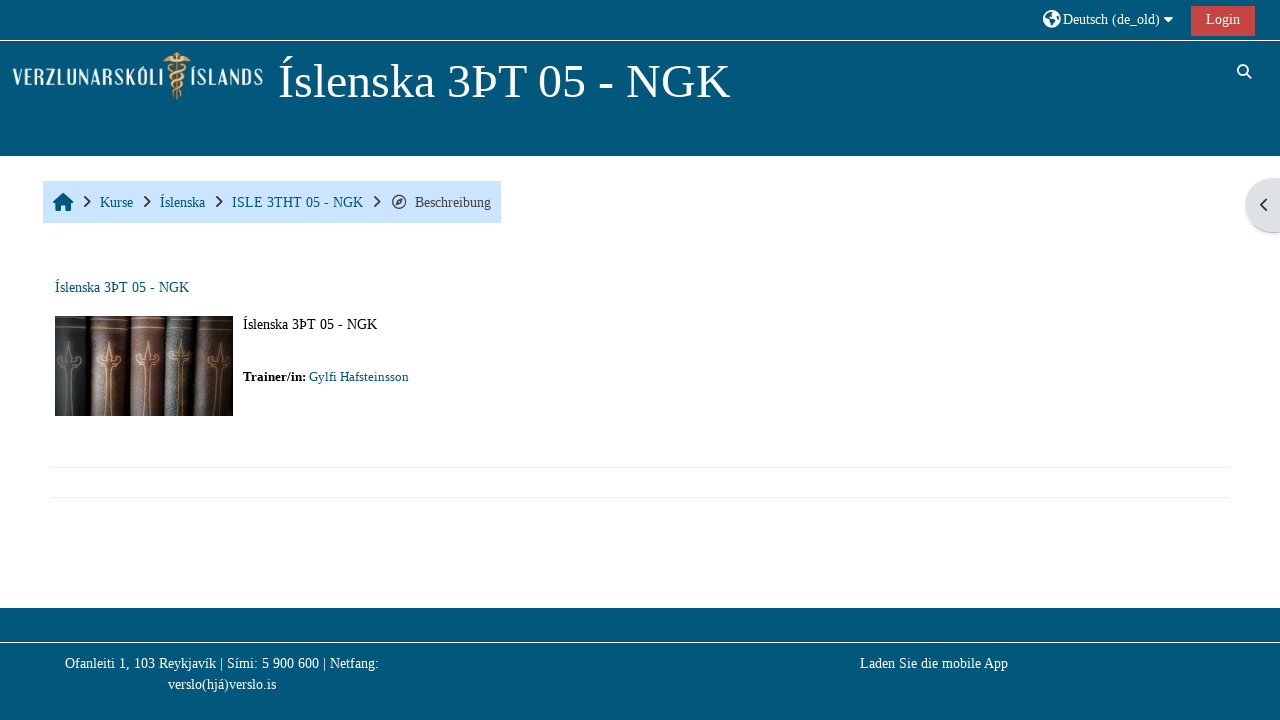

--- FILE ---
content_type: text/html; charset=utf-8
request_url: https://moodle.verslo.is/course/info.php?id=163&lang=de_old
body_size: 53406
content:
<!DOCTYPE html>

<html  dir="ltr" lang="de" xml:lang="de">
<head>
    <title>Kursinformation | Íslenska 3ÞT 05 - NGK | Kennslukerfi Verzlunarskólans</title>
    <link rel="shortcut icon" href="https://moodle.verslo.is/pluginfile.php/1/core_admin/favicon/64x64/1767883038/Logoksrv.gif" />
    <meta http-equiv="Content-Type" content="text/html; charset=utf-8" />
<meta name="keywords" content="moodle, Kursinformation | Íslenska 3ÞT 05 - NGK | Kennslukerfi Verzlunarskólans" />
<link rel="stylesheet" type="text/css" href="https://moodle.verslo.is/theme/yui_combo.php?rollup/3.18.1/yui-moodlesimple-min.css" /><script id="firstthemesheet" type="text/css">/** Required in order to fix style inclusion problems in IE with YUI **/</script><link rel="stylesheet" type="text/css" href="https://moodle.verslo.is/theme/styles.php/adaptable/1767883038_1/all" />
<script>
//<![CDATA[
var M = {}; M.yui = {};
M.pageloadstarttime = new Date();
M.cfg = {"wwwroot":"https:\/\/moodle.verslo.is","apibase":"https:\/\/moodle.verslo.is\/r.php\/api","homeurl":{},"sesskey":"ouCf4UKkzA","sessiontimeout":"28800","sessiontimeoutwarning":"1200","themerev":"1767883038","slasharguments":1,"theme":"adaptable","iconsystemmodule":"core\/icon_system_fontawesome","jsrev":"1767883038","admin":"admin","svgicons":true,"usertimezone":"Atlantik\/Reykjavik","language":"de_old","courseId":163,"courseContextId":10853,"contextid":10853,"contextInstanceId":163,"langrev":1767883038,"templaterev":"1767883038","siteId":1,"userId":0};var yui1ConfigFn = function(me) {if(/-skin|reset|fonts|grids|base/.test(me.name)){me.type='css';me.path=me.path.replace(/\.js/,'.css');me.path=me.path.replace(/\/yui2-skin/,'/assets/skins/sam/yui2-skin')}};
var yui2ConfigFn = function(me) {var parts=me.name.replace(/^moodle-/,'').split('-'),component=parts.shift(),module=parts[0],min='-min';if(/-(skin|core)$/.test(me.name)){parts.pop();me.type='css';min=''}
if(module){var filename=parts.join('-');me.path=component+'/'+module+'/'+filename+min+'.'+me.type}else{me.path=component+'/'+component+'.'+me.type}};
YUI_config = {"debug":false,"base":"https:\/\/moodle.verslo.is\/lib\/yuilib\/3.18.1\/","comboBase":"https:\/\/moodle.verslo.is\/theme\/yui_combo.php?","combine":true,"filter":null,"insertBefore":"firstthemesheet","groups":{"yui2":{"base":"https:\/\/moodle.verslo.is\/lib\/yuilib\/2in3\/2.9.0\/build\/","comboBase":"https:\/\/moodle.verslo.is\/theme\/yui_combo.php?","combine":true,"ext":false,"root":"2in3\/2.9.0\/build\/","patterns":{"yui2-":{"group":"yui2","configFn":yui1ConfigFn}}},"moodle":{"name":"moodle","base":"https:\/\/moodle.verslo.is\/theme\/yui_combo.php?m\/1767883038\/","combine":true,"comboBase":"https:\/\/moodle.verslo.is\/theme\/yui_combo.php?","ext":false,"root":"m\/1767883038\/","patterns":{"moodle-":{"group":"moodle","configFn":yui2ConfigFn}},"filter":null,"modules":{"moodle-core-actionmenu":{"requires":["base","event","node-event-simulate"]},"moodle-core-blocks":{"requires":["base","node","io","dom","dd","dd-scroll","moodle-core-dragdrop","moodle-core-notification"]},"moodle-core-chooserdialogue":{"requires":["base","panel","moodle-core-notification"]},"moodle-core-dragdrop":{"requires":["base","node","io","dom","dd","event-key","event-focus","moodle-core-notification"]},"moodle-core-event":{"requires":["event-custom"]},"moodle-core-handlebars":{"condition":{"trigger":"handlebars","when":"after"}},"moodle-core-lockscroll":{"requires":["plugin","base-build"]},"moodle-core-maintenancemodetimer":{"requires":["base","node"]},"moodle-core-notification":{"requires":["moodle-core-notification-dialogue","moodle-core-notification-alert","moodle-core-notification-confirm","moodle-core-notification-exception","moodle-core-notification-ajaxexception"]},"moodle-core-notification-dialogue":{"requires":["base","node","panel","escape","event-key","dd-plugin","moodle-core-widget-focusafterclose","moodle-core-lockscroll"]},"moodle-core-notification-alert":{"requires":["moodle-core-notification-dialogue"]},"moodle-core-notification-confirm":{"requires":["moodle-core-notification-dialogue"]},"moodle-core-notification-exception":{"requires":["moodle-core-notification-dialogue"]},"moodle-core-notification-ajaxexception":{"requires":["moodle-core-notification-dialogue"]},"moodle-core_availability-form":{"requires":["base","node","event","event-delegate","panel","moodle-core-notification-dialogue","json"]},"moodle-course-categoryexpander":{"requires":["node","event-key"]},"moodle-course-dragdrop":{"requires":["base","node","io","dom","dd","dd-scroll","moodle-core-dragdrop","moodle-core-notification","moodle-course-coursebase","moodle-course-util"]},"moodle-course-management":{"requires":["base","node","io-base","moodle-core-notification-exception","json-parse","dd-constrain","dd-proxy","dd-drop","dd-delegate","node-event-delegate"]},"moodle-course-util":{"requires":["node"],"use":["moodle-course-util-base"],"submodules":{"moodle-course-util-base":{},"moodle-course-util-section":{"requires":["node","moodle-course-util-base"]},"moodle-course-util-cm":{"requires":["node","moodle-course-util-base"]}}},"moodle-form-dateselector":{"requires":["base","node","overlay","calendar"]},"moodle-form-shortforms":{"requires":["node","base","selector-css3","moodle-core-event"]},"moodle-question-chooser":{"requires":["moodle-core-chooserdialogue"]},"moodle-question-searchform":{"requires":["base","node"]},"moodle-availability_completion-form":{"requires":["base","node","event","moodle-core_availability-form"]},"moodle-availability_date-form":{"requires":["base","node","event","io","moodle-core_availability-form"]},"moodle-availability_grade-form":{"requires":["base","node","event","moodle-core_availability-form"]},"moodle-availability_group-form":{"requires":["base","node","event","moodle-core_availability-form"]},"moodle-availability_grouping-form":{"requires":["base","node","event","moodle-core_availability-form"]},"moodle-availability_profile-form":{"requires":["base","node","event","moodle-core_availability-form"]},"moodle-mod_assign-history":{"requires":["node","transition"]},"moodle-mod_quiz-autosave":{"requires":["base","node","event","event-valuechange","node-event-delegate","io-form","datatype-date-format"]},"moodle-mod_quiz-dragdrop":{"requires":["base","node","io","dom","dd","dd-scroll","moodle-core-dragdrop","moodle-core-notification","moodle-mod_quiz-quizbase","moodle-mod_quiz-util-base","moodle-mod_quiz-util-page","moodle-mod_quiz-util-slot","moodle-course-util"]},"moodle-mod_quiz-modform":{"requires":["base","node","event"]},"moodle-mod_quiz-questionchooser":{"requires":["moodle-core-chooserdialogue","moodle-mod_quiz-util","querystring-parse"]},"moodle-mod_quiz-quizbase":{"requires":["base","node"]},"moodle-mod_quiz-toolboxes":{"requires":["base","node","event","event-key","io","moodle-mod_quiz-quizbase","moodle-mod_quiz-util-slot","moodle-core-notification-ajaxexception"]},"moodle-mod_quiz-util":{"requires":["node","moodle-core-actionmenu"],"use":["moodle-mod_quiz-util-base"],"submodules":{"moodle-mod_quiz-util-base":{},"moodle-mod_quiz-util-slot":{"requires":["node","moodle-mod_quiz-util-base"]},"moodle-mod_quiz-util-page":{"requires":["node","moodle-mod_quiz-util-base"]}}},"moodle-message_airnotifier-toolboxes":{"requires":["base","node","io"]},"moodle-report_eventlist-eventfilter":{"requires":["base","event","node","node-event-delegate","datatable","autocomplete","autocomplete-filters"]},"moodle-report_loglive-fetchlogs":{"requires":["base","event","node","io","node-event-delegate"]},"moodle-gradereport_history-userselector":{"requires":["escape","event-delegate","event-key","handlebars","io-base","json-parse","moodle-core-notification-dialogue"]},"moodle-qbank_editquestion-chooser":{"requires":["moodle-core-chooserdialogue"]},"moodle-tool_lp-dragdrop-reorder":{"requires":["moodle-core-dragdrop"]},"moodle-assignfeedback_editpdf-editor":{"requires":["base","event","node","io","graphics","json","event-move","event-resize","transition","querystring-stringify-simple","moodle-core-notification-dialog","moodle-core-notification-alert","moodle-core-notification-warning","moodle-core-notification-exception","moodle-core-notification-ajaxexception"]}}},"gallery":{"name":"gallery","base":"https:\/\/moodle.verslo.is\/lib\/yuilib\/gallery\/","combine":true,"comboBase":"https:\/\/moodle.verslo.is\/theme\/yui_combo.php?","ext":false,"root":"gallery\/1767883038\/","patterns":{"gallery-":{"group":"gallery"}}}},"modules":{"core_filepicker":{"name":"core_filepicker","fullpath":"https:\/\/moodle.verslo.is\/lib\/javascript.php\/1767883038\/repository\/filepicker.js","requires":["base","node","node-event-simulate","json","async-queue","io-base","io-upload-iframe","io-form","yui2-treeview","panel","cookie","datatable","datatable-sort","resize-plugin","dd-plugin","escape","moodle-core_filepicker","moodle-core-notification-dialogue"]},"core_comment":{"name":"core_comment","fullpath":"https:\/\/moodle.verslo.is\/lib\/javascript.php\/1767883038\/comment\/comment.js","requires":["base","io-base","node","json","yui2-animation","overlay","escape"]}},"logInclude":[],"logExclude":[],"logLevel":null};
M.yui.loader = {modules: {}};

//]]>
</script>

    <meta name="viewport" content="width=device-width, initial-scale=1.0">

    <!-- Twitter Card data -->
    <meta name="twitter:card" value="summary">
    <meta name="twitter:site" value="Moodle kennslukerfi">
    <meta name="twitter:title" value="Kursinformation | Íslenska 3ÞT 05 - NGK | Kennslukerfi Verzlunarskólans">

    <!-- Open Graph data -->
    <meta property="og:title" content="Kursinformation | Íslenska 3ÞT 05 - NGK | Kennslukerfi Verzlunarskólans">
    <meta property="og:type" content="website" />
    <meta property="og:url" content="">
    <meta name="og:site_name" value="Moodle kennslukerfi">

    <!-- Chrome, Firefox OS and Opera on Android topbar color -->
    <meta name="theme-color" content="#fff">

    <!-- Windows Phone topbar color -->
    <meta name="msapplication-navbutton-color" content="#fff">

    <!-- iOS Safari topbar color -->
    <meta name="apple-mobile-web-app-status-bar-style" content="#fff">

</head><body  id="page-course-info" class="format-weeks  path-course chrome dir-ltr lang-de_old yui-skin-sam yui3-skin-sam moodle-verslo-is pagelayout-incourse course-163 context-10853 category-8 notloggedin theme theme_adaptable two-column  fullin header-style1 showblockicons standard uses-drawers responsivesectionnav"><div>
    <a class="visually-hidden-focusable" href="#maincontent">Zum Hauptinhalt</a>
</div><script src="https://moodle.verslo.is/lib/javascript.php/1767883038/lib/polyfills/polyfill.js"></script>
<script src="https://moodle.verslo.is/theme/yui_combo.php?rollup/3.18.1/yui-moodlesimple-min.js"></script><script src="https://moodle.verslo.is/lib/javascript.php/1767883038/lib/javascript-static.js"></script>
<script>
//<![CDATA[
document.body.className += ' jsenabled';
//]]>
</script>

<div id="page-wrapper"><div  class="drawer drawer-right d-none d-print-none not-initialized" data-region="fixed-drawer" id="theme_adaptable-drawers-sidepost" data-preference="drawer-open-block" data-state="show-drawer-right" data-forceopen="" data-close-on-resize="1">
    <div class="drawerheader">
        <button
            class="btn btn-icon drawertoggle hidden"
            data-toggler="drawers"
            data-action="closedrawer"
            data-target="theme_adaptable-drawers-sidepost"
            data-bs-toggle="tooltip"
            data-bs-placement="left"
            title="Blockleiste schließen"
        >
            <i class="icon fa fa fa-xmark fa-fw" aria-hidden="true"  ></i>
        </button>
        
        <div class="drawerheadercontent hidden">
            
        </div>
    </div>
    <div class="drawercontent drag-container" data-usertour="scroller">
                    <section class="d-print-none" aria-label="Blöcke">
                <aside id="block-region-side-post" class="block-region" data-blockregion="side-post" data-droptarget="1"><h2 class="visually-hidden">Blöcke</h2><a class="skip skip-block" id="fsb-1" href="#sb-1">Navigation überspringen</a><section id="inst882" class="block_navigation block mb-3" role="navigation" data-block="navigation" data-instance-id="882" aria-labelledby="instance-882-header"><div class="header"><div id="instance-882-action" class="block-action block-collapsible" data-instance-id="882" title="Show / hide the block"></div><div class="title"><div class="block_action"></div><h2 class="d-inline" id="instance-882-header">Navigation</h2></div><div class="block-controls"></div></div><div class="content"><ul class="block_tree list" role="tree" data-ajax-loader="block_navigation/nav_loader"><li class="type_unknown depth_1 contains_branch" role="treeitem" aria-expanded="true" aria-owns="random6967533f4b17e2_group" data-collapsible="false" aria-labelledby="random6967533f4b17e1_label_1_1"><p class="tree_item branch navigation_node"><a tabindex="-1" id="random6967533f4b17e1_label_1_1" href="https://moodle.verslo.is/">Startseite</a></p><ul id="random6967533f4b17e2_group" role="group"><li class="type_custom depth_2 item_with_icon" role="treeitem" aria-labelledby="random6967533f4b17e3_label_2_3"><p class="tree_item hasicon"><a tabindex="-1" id="random6967533f4b17e3_label_2_3" href="https://moodle.verslo.is/my/courses.php"><i class="icon fa fa fa-compass fa-fw navicon" aria-hidden="true"  ></i><span class="item-content-wrap">Meine Kurse</span></a></p></li><li class="type_activity depth_2 item_with_icon" role="treeitem" aria-labelledby="random6967533f4b17e3_label_2_4"><p class="tree_item hasicon"><a tabindex="-1" id="random6967533f4b17e3_label_2_4" title="Forum" href="https://moodle.verslo.is/mod/forum/view.php?id=10440"><img class="icon navicon" alt="Forum" title="Forum" src="https://moodle.verslo.is/theme/image.php/adaptable/forum/1767883038/monologo" /><span class="item-content-wrap">Site announcements</span></a></p></li><li class="type_system depth_2 item_with_icon" role="treeitem" aria-labelledby="random6967533f4b17e3_label_2_5"><p class="tree_item hasicon"><a tabindex="-1" id="random6967533f4b17e3_label_2_5" href="https://moodle.verslo.is/my/courses.php"><i class="icon fa fa fa-graduation-cap fa-fw navicon" aria-hidden="true"  ></i><span class="item-content-wrap">Meine Kurse</span></a></p></li><li class="type_system depth_2 contains_branch" role="treeitem" aria-expanded="true" aria-owns="random6967533f4b17e7_group" aria-labelledby="random6967533f4b17e3_label_2_6"><p class="tree_item branch canexpand"><a tabindex="-1" id="random6967533f4b17e3_label_2_6" href="https://moodle.verslo.is/course/index.php">Kurse</a></p><ul id="random6967533f4b17e7_group" role="group"><li class="type_category depth_3 contains_branch" role="treeitem" aria-expanded="true" aria-owns="random6967533f4b17e9_group" aria-labelledby="random6967533f4b17e8_label_3_7"><p class="tree_item branch"><span tabindex="-1" id="random6967533f4b17e8_label_3_7">Íslenska</span></p><ul id="random6967533f4b17e9_group" role="group"><li class="type_course depth_4 item_with_icon" role="treeitem" aria-labelledby="random6967533f4b17e10_label_4_8"><p class="tree_item hasicon"><a tabindex="-1" id="random6967533f4b17e10_label_4_8" title="Íslenska 2GF 05 - THD" href="https://moodle.verslo.is/course/view.php?id=319"><i class="icon fa fa fa-graduation-cap fa-fw navicon" aria-hidden="true"  ></i><span class="item-content-wrap">ÍSLE 2GF 05 - THD</span></a></p></li><li class="type_course depth_4 item_with_icon" role="treeitem" aria-labelledby="random6967533f4b17e10_label_4_9"><p class="tree_item hasicon"><a tabindex="-1" id="random6967533f4b17e10_label_4_9" title="Íslenska 3NB 05 - Rut" href="https://moodle.verslo.is/course/view.php?id=302"><i class="icon fa fa fa-graduation-cap fa-fw navicon" aria-hidden="true"  ></i><span class="item-content-wrap">ISLE 3NB 05 - Rut</span></a></p></li><li class="type_course depth_4 item_with_icon" role="treeitem" aria-labelledby="random6967533f4b17e10_label_4_10"><p class="tree_item hasicon"><a tabindex="-1" id="random6967533f4b17e10_label_4_10" title="Íslenska 2GF 05" href="https://moodle.verslo.is/course/view.php?id=64"><i class="icon fa fa fa-graduation-cap fa-fw navicon" aria-hidden="true"  ></i><span class="item-content-wrap">ISLE 2GF 05</span></a></p></li><li class="type_course depth_4 item_with_icon" role="treeitem" aria-labelledby="random6967533f4b17e10_label_4_11"><p class="tree_item hasicon"><a tabindex="-1" id="random6967533f4b17e10_label_4_11" title="Íslenska 2RM 06" href="https://moodle.verslo.is/course/view.php?id=66"><i class="icon fa fa fa-graduation-cap fa-fw navicon" aria-hidden="true"  ></i><span class="item-content-wrap">ISLE 2RM 06</span></a></p></li><li class="type_course depth_4 item_with_icon" role="treeitem" aria-labelledby="random6967533f4b17e10_label_4_12"><p class="tree_item hasicon"><a tabindex="-1" id="random6967533f4b17e10_label_4_12" title="Íslenska 3BA 05" href="https://moodle.verslo.is/course/view.php?id=68"><i class="icon fa fa fa-graduation-cap fa-fw navicon" aria-hidden="true"  ></i><span class="item-content-wrap">ISLE 3BA 05</span></a></p></li><li class="type_course depth_4 item_with_icon" role="treeitem" aria-labelledby="random6967533f4b17e10_label_4_13"><p class="tree_item hasicon"><a tabindex="-1" id="random6967533f4b17e10_label_4_13" title="Íslenska 3GL 05" href="https://moodle.verslo.is/course/view.php?id=69"><i class="icon fa fa fa-graduation-cap fa-fw navicon" aria-hidden="true"  ></i><span class="item-content-wrap">ISLE 3GL 05</span></a></p></li><li class="type_course depth_4 item_with_icon" role="treeitem" aria-labelledby="random6967533f4b17e10_label_4_14"><p class="tree_item hasicon"><a tabindex="-1" id="random6967533f4b17e10_label_4_14" title="Íslenska 3NB 05" href="https://moodle.verslo.is/course/view.php?id=70"><i class="icon fa fa fa-graduation-cap fa-fw navicon" aria-hidden="true"  ></i><span class="item-content-wrap">ISLE 3NB 05</span></a></p></li><li class="type_course depth_4 item_with_icon" role="treeitem" aria-labelledby="random6967533f4b17e10_label_4_15"><p class="tree_item hasicon"><a tabindex="-1" id="random6967533f4b17e10_label_4_15" title="Íslenska 3ÞT 05" href="https://moodle.verslo.is/course/view.php?id=162"><i class="icon fa fa fa-graduation-cap fa-fw navicon" aria-hidden="true"  ></i><span class="item-content-wrap">ISLE 3THT 05</span></a></p></li><li class="type_course depth_4 item_with_icon" role="treeitem" aria-labelledby="random6967533f4b17e10_label_4_16"><p class="tree_item hasicon"><a tabindex="-1" id="random6967533f4b17e10_label_4_16" title="ÍSLE2GF05-NGK" href="https://moodle.verslo.is/course/view.php?id=279"><i class="icon fa fa fa-graduation-cap fa-fw navicon" aria-hidden="true"  ></i><span class="item-content-wrap">ÍSLE2GF05-NGK</span></a></p></li><li class="type_course depth_4 item_with_icon" role="treeitem" aria-labelledby="random6967533f4b17e10_label_4_17"><p class="tree_item hasicon"><a tabindex="-1" id="random6967533f4b17e10_label_4_17" title="Íslenska 2GF 05 - NGK" href="https://moodle.verslo.is/course/view.php?id=65"><i class="icon fa fa fa-graduation-cap fa-fw navicon" aria-hidden="true"  ></i><span class="item-content-wrap">ISLE 2GF 05 - NGK</span></a></p></li><li class="type_course depth_4 item_with_icon" role="treeitem" aria-labelledby="random6967533f4b17e10_label_4_18"><p class="tree_item hasicon"><a tabindex="-1" id="random6967533f4b17e10_label_4_18" title="Íslenska 2RM 06 - NGK" href="https://moodle.verslo.is/course/view.php?id=276"><i class="icon fa fa fa-graduation-cap fa-fw navicon" aria-hidden="true"  ></i><span class="item-content-wrap">ISLE2 RM 06 - NGK</span></a></p></li><li class="type_course depth_4 item_with_icon current_branch" role="treeitem" aria-labelledby="random6967533f4b17e10_label_4_19"><p class="tree_item hasicon active_tree_node"><a tabindex="-1" id="random6967533f4b17e10_label_4_19" title="Íslenska 3ÞT 05 - NGK" href="https://moodle.verslo.is/course/view.php?id=163"><i class="icon fa fa fa-graduation-cap fa-fw navicon" aria-hidden="true"  ></i><span class="item-content-wrap">ISLE 3THT 05 - NGK</span></a></p></li></ul></li><li class="type_category depth_3 contains_branch" role="treeitem" aria-expanded="false" data-requires-ajax="true" data-loaded="false" data-node-id="expandable_branch_10_1" data-node-key="1" data-node-type="10" aria-labelledby="random6967533f4b17e8_label_3_20"><p class="tree_item branch" id="expandable_branch_10_1"><span tabindex="-1" id="random6967533f4b17e8_label_3_20">Miscellaneous</span></p></li><li class="type_category depth_3 contains_branch" role="treeitem" aria-expanded="false" data-requires-ajax="true" data-loaded="false" data-node-id="expandable_branch_10_2" data-node-key="2" data-node-type="10" aria-labelledby="random6967533f4b17e8_label_3_21"><p class="tree_item branch" id="expandable_branch_10_2"><span tabindex="-1" id="random6967533f4b17e8_label_3_21">Danska</span></p></li><li class="type_category depth_3 contains_branch" role="treeitem" aria-expanded="false" data-requires-ajax="true" data-loaded="false" data-node-id="expandable_branch_10_3" data-node-key="3" data-node-type="10" aria-labelledby="random6967533f4b17e8_label_3_22"><p class="tree_item branch" id="expandable_branch_10_3"><span tabindex="-1" id="random6967533f4b17e8_label_3_22">Enska</span></p></li><li class="type_category depth_3 contains_branch" role="treeitem" aria-expanded="false" data-requires-ajax="true" data-loaded="false" data-node-id="expandable_branch_10_4" data-node-key="4" data-node-type="10" aria-labelledby="random6967533f4b17e8_label_3_23"><p class="tree_item branch" id="expandable_branch_10_4"><span tabindex="-1" id="random6967533f4b17e8_label_3_23">Fagnám verslunar og þjónustu</span></p></li><li class="type_category depth_3 contains_branch" role="treeitem" aria-expanded="false" data-requires-ajax="true" data-loaded="false" data-node-id="expandable_branch_10_5" data-node-key="5" data-node-type="10" aria-labelledby="random6967533f4b17e8_label_3_24"><p class="tree_item branch" id="expandable_branch_10_5"><span tabindex="-1" id="random6967533f4b17e8_label_3_24">Félagsgreinar</span></p></li><li class="type_category depth_3 contains_branch" role="treeitem" aria-expanded="false" data-requires-ajax="true" data-loaded="false" data-node-id="expandable_branch_10_6" data-node-key="6" data-node-type="10" aria-labelledby="random6967533f4b17e8_label_3_25"><p class="tree_item branch" id="expandable_branch_10_6"><span tabindex="-1" id="random6967533f4b17e8_label_3_25">Fjarnám</span></p></li><li class="type_category depth_3 contains_branch" role="treeitem" aria-expanded="false" data-requires-ajax="true" data-loaded="false" data-node-id="expandable_branch_10_7" data-node-key="7" data-node-type="10" aria-labelledby="random6967533f4b17e8_label_3_26"><p class="tree_item branch" id="expandable_branch_10_7"><span tabindex="-1" id="random6967533f4b17e8_label_3_26">Franska</span></p></li><li class="type_category depth_3 contains_branch" role="treeitem" aria-expanded="false" data-requires-ajax="true" data-loaded="false" data-node-id="expandable_branch_10_9" data-node-key="9" data-node-type="10" aria-labelledby="random6967533f4b17e8_label_3_27"><p class="tree_item branch" id="expandable_branch_10_9"><span tabindex="-1" id="random6967533f4b17e8_label_3_27">Íþróttir</span></p></li><li class="type_category depth_3 contains_branch" role="treeitem" aria-expanded="false" data-requires-ajax="true" data-loaded="false" data-node-id="expandable_branch_10_18" data-node-key="18" data-node-type="10" aria-labelledby="random6967533f4b17e8_label_3_28"><p class="tree_item branch" id="expandable_branch_10_18"><span tabindex="-1" id="random6967533f4b17e8_label_3_28">Námskeið</span></p></li><li class="type_category depth_3 contains_branch" role="treeitem" aria-expanded="false" data-requires-ajax="true" data-loaded="false" data-node-id="expandable_branch_10_10" data-node-key="10" data-node-type="10" aria-labelledby="random6967533f4b17e8_label_3_29"><p class="tree_item branch" id="expandable_branch_10_10"><span tabindex="-1" id="random6967533f4b17e8_label_3_29">Náttúrufræði</span></p></li><li class="type_category depth_3 contains_branch" role="treeitem" aria-expanded="false" data-requires-ajax="true" data-loaded="false" data-node-id="expandable_branch_10_11" data-node-key="11" data-node-type="10" aria-labelledby="random6967533f4b17e8_label_3_30"><p class="tree_item branch" id="expandable_branch_10_11"><span tabindex="-1" id="random6967533f4b17e8_label_3_30">Nýsköpunar- og listabraut</span></p></li><li class="type_category depth_3 contains_branch" role="treeitem" aria-expanded="false" data-requires-ajax="true" data-loaded="false" data-node-id="expandable_branch_10_19" data-node-key="19" data-node-type="10" aria-labelledby="random6967533f4b17e8_label_3_31"><p class="tree_item branch" id="expandable_branch_10_19"><span tabindex="-1" id="random6967533f4b17e8_label_3_31">Próf</span></p></li><li class="type_category depth_3 contains_branch" role="treeitem" aria-expanded="false" data-requires-ajax="true" data-loaded="false" data-node-id="expandable_branch_10_12" data-node-key="12" data-node-type="10" aria-labelledby="random6967533f4b17e8_label_3_32"><p class="tree_item branch" id="expandable_branch_10_12"><span tabindex="-1" id="random6967533f4b17e8_label_3_32">Saga</span></p></li><li class="type_category depth_3 contains_branch" role="treeitem" aria-expanded="false" data-requires-ajax="true" data-loaded="false" data-node-id="expandable_branch_10_13" data-node-key="13" data-node-type="10" aria-labelledby="random6967533f4b17e8_label_3_33"><p class="tree_item branch" id="expandable_branch_10_13"><span tabindex="-1" id="random6967533f4b17e8_label_3_33">Spænska</span></p></li><li class="type_category depth_3 contains_branch" role="treeitem" aria-expanded="false" data-requires-ajax="true" data-loaded="false" data-node-id="expandable_branch_10_14" data-node-key="14" data-node-type="10" aria-labelledby="random6967533f4b17e8_label_3_34"><p class="tree_item branch" id="expandable_branch_10_14"><span tabindex="-1" id="random6967533f4b17e8_label_3_34">Stærðfræði</span></p></li><li class="type_category depth_3 contains_branch" role="treeitem" aria-expanded="false" data-requires-ajax="true" data-loaded="false" data-node-id="expandable_branch_10_15" data-node-key="15" data-node-type="10" aria-labelledby="random6967533f4b17e8_label_3_35"><p class="tree_item branch" id="expandable_branch_10_15"><span tabindex="-1" id="random6967533f4b17e8_label_3_35">Tölvugreinar</span></p></li><li class="type_category depth_3 contains_branch" role="treeitem" aria-expanded="false" data-requires-ajax="true" data-loaded="false" data-node-id="expandable_branch_10_16" data-node-key="16" data-node-type="10" aria-labelledby="random6967533f4b17e8_label_3_36"><p class="tree_item branch" id="expandable_branch_10_16"><span tabindex="-1" id="random6967533f4b17e8_label_3_36">Viðskiptagreinar</span></p></li><li class="type_category depth_3 contains_branch" role="treeitem" aria-expanded="false" data-requires-ajax="true" data-loaded="false" data-node-id="expandable_branch_10_17" data-node-key="17" data-node-type="10" aria-labelledby="random6967533f4b17e8_label_3_37"><p class="tree_item branch" id="expandable_branch_10_17"><span tabindex="-1" id="random6967533f4b17e8_label_3_37">Þýska</span></p></li></ul></li></ul></li></ul></div></section><span class="skip-block-to" id="sb-1"></span></aside>
            </section>

    </div>
</div><header id="adaptable-page-header-wrapper">
    <div id="header1" class="above-header">
        <div class="container">
            <nav class="navbar navbar-expand btco-hover-menu">
                <button class="navbar-toggler nav-link aabtn d-block d-lg-none px-1 my-1 border-0" data-toggler="drawers" data-action="toggle" data-target="theme_adaptable-drawers-primary">
                    <span aria-hidden="true" class="fa fa-bars"></span>
                    <span class="visually-hidden">Website-Übersicht</span>
                </button>

                <div class="collapse navbar-collapse">
                    <ul class="navbar-nav ms-auto my-auto">
                        <li class="my-auto m-1"></li>

                        <li class="nav-item navbarsearchsocial mx-md-1 my-auto d-md-block d-lg-none my-auto">
                            <div id="searchinput-navbar-6967533f53d066967533f4b17e24" class="simplesearchform">
    <div class="collapse" id="searchform-navbar-6967533f53d066967533f4b17e24">
        <form autocomplete="off" action="https://moodle.verslo.is/course/search.php" method="get" accept-charset="utf-8" class="mform d-flex flex-wrap align-items-center searchform-navbar">
                <input type="hidden" name="context" value="10853">
            <div class="input-group">

                <input type="text"
                    id="searchinput-6967533f53d066967533f4b17e24"
                    class="form-control withclear"
                    placeholder="Course search"
                    aria-label="Course search"
                    name="q"
                    data-region="input"
                    autocomplete="off"
                >
                <label for="searchinput-6967533f53d066967533f4b17e24">
                    <span class="visually-hidden">Course search</span>
                </label>
                <a class="btn btn-close"
                    data-action="closesearch"
                    data-bs-toggle="collapse"
                    href="#searchform-navbar-6967533f53d066967533f4b17e24"
                    role="button"
                >
                    <i class="icon fa fa fa-xmark fa-fw" aria-hidden="true"  ></i>
                    <span class="visually-hidden">Schließen</span>
                </a>
                <button type="submit" class="btn btn-submit" data-action="submit">
                    <i class="icon fa fa fa-magnifying-glass fa-fw" aria-hidden="true"  ></i>
                    <span class="visually-hidden">Course search</span>
                </button>
            </div>
        </form>
    </div>
    <a
        class="rounded-0 nav-link icon-no-margin"
        data-bs-toggle="collapse"
        data-action="opensearch"
        href="#searchform-navbar-6967533f53d066967533f4b17e24"
        role="button"
        aria-expanded="false"
        aria-controls="searchform-navbar-6967533f53d066967533f4b17e24"
        title="Sucheingabe umschalten"
    >
        <i class="icon fa fa fa-magnifying-glass fa-fw" aria-hidden="true"  ></i>
        <span class="visually-hidden">Sucheingabe umschalten</span>
    </a>
</div>
                        </li>

                        <li id="nav-popover-container" class="my-auto mx-md-1 d-flex"></li>

                        <li class="nav-item dropdown ms-2 my-auto"><li class="nav-item dropdown my-auto"><a href="https://moodle.verslo.is/course/info.php?id=163" class="nav-link dropdown-toggle my-auto" role="button" id="langmenu1" aria-haspopup="true" aria-expanded="false" aria-controls="dropdownlangmenu1" data-target="https://moodle.verslo.is/course/info.php?id=163" data-bs-toggle="dropdown" title="Sprache"><i class="icon fa fa-globe fa-lg"></i><span class="langdesc">Deutsch ‎(de_old)‎</span></a><ul role="menu" class="dropdown-menu" id="dropdownlangmenu1" aria-labelledby="langmenu1"><li><a title="Dansk ‎(da)‎" class="dropdown-item" href="https://moodle.verslo.is/course/info.php?id=163&amp;lang=da">Dansk ‎(da)‎</a></li><li><a title="Deutsch ‎(de_old)‎" class="dropdown-item" href="https://moodle.verslo.is/course/info.php?id=163&amp;lang=de_old">Deutsch ‎(de_old)‎</a></li><li><a title="English ‎(_temp_5ce6f422b61a98273ed6e0e87a3ac749)‎" class="dropdown-item" href="https://moodle.verslo.is/course/info.php?id=163&amp;lang=_temp_5ce6f422b61a98273ed6e0e87a3ac749">English ‎(_temp_5ce6f422b61a98273ed6e0e87a3ac749)‎</a></li><li><a title="English ‎(_temp_958f900730b06e4804e319c0fa45962e)‎" class="dropdown-item" href="https://moodle.verslo.is/course/info.php?id=163&amp;lang=_temp_958f900730b06e4804e319c0fa45962e">English ‎(_temp_958f900730b06e4804e319c0fa45962e)‎</a></li><li><a title="English ‎(_temp_9f9d2ffc94b54aaae2f61b98b4e6997c)‎" class="dropdown-item" href="https://moodle.verslo.is/course/info.php?id=163&amp;lang=_temp_9f9d2ffc94b54aaae2f61b98b4e6997c">English ‎(_temp_9f9d2ffc94b54aaae2f61b98b4e6997c)‎</a></li><li><a title="English ‎(de)‎" class="dropdown-item" href="https://moodle.verslo.is/course/info.php?id=163&amp;lang=de">English ‎(de)‎</a></li><li><a title="English ‎(en)‎" class="dropdown-item" href="https://moodle.verslo.is/course/info.php?id=163&amp;lang=en">English ‎(en)‎</a></li><li><a title="English ‎(es)‎" class="dropdown-item" href="https://moodle.verslo.is/course/info.php?id=163&amp;lang=es">English ‎(es)‎</a></li><li><a title="English ‎(fr)‎" class="dropdown-item" href="https://moodle.verslo.is/course/info.php?id=163&amp;lang=fr">English ‎(fr)‎</a></li><li><a title="English ‎(pl)‎" class="dropdown-item" href="https://moodle.verslo.is/course/info.php?id=163&amp;lang=pl">English ‎(pl)‎</a></li><li><a title="Español - Internacional ‎(_temp_8af67ddbde4c8ca6400db3f16c1ee823)‎" class="dropdown-item" href="https://moodle.verslo.is/course/info.php?id=163&amp;lang=_temp_8af67ddbde4c8ca6400db3f16c1ee823">Español - Internacional ‎(_temp_8af67ddbde4c8ca6400db3f16c1ee823)‎</a></li><li><a title="Español - Internacional ‎(_temp_9407e9e891ae6c11947958cf03d1c79e)‎" class="dropdown-item" href="https://moodle.verslo.is/course/info.php?id=163&amp;lang=_temp_9407e9e891ae6c11947958cf03d1c79e">Español - Internacional ‎(_temp_9407e9e891ae6c11947958cf03d1c79e)‎</a></li><li><a title="Español - Internacional ‎(es_old)‎" class="dropdown-item" href="https://moodle.verslo.is/course/info.php?id=163&amp;lang=es_old">Español - Internacional ‎(es_old)‎</a></li><li><a title="Français ‎(_temp_11773d2ada6e780752b29bea499a0dfd)‎" class="dropdown-item" href="https://moodle.verslo.is/course/info.php?id=163&amp;lang=_temp_11773d2ada6e780752b29bea499a0dfd">Français ‎(_temp_11773d2ada6e780752b29bea499a0dfd)‎</a></li><li><a title="Français ‎(fr_old)‎" class="dropdown-item" href="https://moodle.verslo.is/course/info.php?id=163&amp;lang=fr_old">Français ‎(fr_old)‎</a></li><li><a title="Íslenska ‎(is)‎" class="dropdown-item" href="https://moodle.verslo.is/course/info.php?id=163&amp;lang=is">Íslenska ‎(is)‎</a></li><li><a title="Polski ‎(_temp_1c8a1339c95cbd868838cca77a6ff1ff)‎" class="dropdown-item" href="https://moodle.verslo.is/course/info.php?id=163&amp;lang=_temp_1c8a1339c95cbd868838cca77a6ff1ff">Polski ‎(_temp_1c8a1339c95cbd868838cca77a6ff1ff)‎</a></li><li><a title="Polski ‎(_temp_b12523b7bcbd3c9d1d9c2f5a1156515f)‎" class="dropdown-item" href="https://moodle.verslo.is/course/info.php?id=163&amp;lang=_temp_b12523b7bcbd3c9d1d9c2f5a1156515f">Polski ‎(_temp_b12523b7bcbd3c9d1d9c2f5a1156515f)‎</a></li><li><a title="Polski ‎(_temp_c1098f40539a2be5c5f4b15fc96f6f2f)‎" class="dropdown-item" href="https://moodle.verslo.is/course/info.php?id=163&amp;lang=_temp_c1098f40539a2be5c5f4b15fc96f6f2f">Polski ‎(_temp_c1098f40539a2be5c5f4b15fc96f6f2f)‎</a></li><li><a title="Polski ‎(pl_old)‎" class="dropdown-item" href="https://moodle.verslo.is/course/info.php?id=163&amp;lang=pl_old">Polski ‎(pl_old)‎</a></li></ul></li></li>

                        

                        <li class="nav-item"><a class="btn-login d-inline-block" href="https://moodle.verslo.is/login/index.php">Login</a></li>
                    </ul>
                </div>
            </nav>
        </div>
    </div>

    <div id="page-header" class="container d-none d-lg-block">
        <div class="row d-flex justify-content-start align-items-center h-100">
            <div class="col-lg-8 p-0">
                <div class="bd-highlight d-flex">
                    <div class="pb-2 pe-3 pt-2 bd-highlight d-none d-lg-inline-block"><img src=//moodle.verslo.is/pluginfile.php/1/theme_adaptable/logo/1767883038/sitelogo.png id="logo" alt="Logo"></div>
                    <div id="headertitle" class="bd-highlight pt-2 d-none d-lg-inline-block"><h1><span id="coursetitle">Íslenska 3ÞT 05 - NGK</span></h1></div>
                </div>
                <div id="course-header">
                    
                </div>
            </div>
            <div class="col-lg-4 d-flex justify-content-end">
                    <div class="headersearch pagelayoutoriginal d-none d-lg-inline-block">
    <div id="searchinput-navbar-6967533f53f686967533f4b17e25" class="simplesearchform">
    <div class="collapse" id="searchform-navbar-6967533f53f686967533f4b17e25">
        <form autocomplete="off" action="https://moodle.verslo.is/course/search.php" method="get" accept-charset="utf-8" class="mform d-flex flex-wrap align-items-center searchform-navbar">
                <input type="hidden" name="context" value="10853">
            <div class="input-group">

                <input type="text"
                    id="searchinput-6967533f53f686967533f4b17e25"
                    class="form-control withclear"
                    placeholder="Course search"
                    aria-label="Course search"
                    name="q"
                    data-region="input"
                    autocomplete="off"
                >
                <label for="searchinput-6967533f53f686967533f4b17e25">
                    <span class="visually-hidden">Course search</span>
                </label>
                <a class="btn btn-close"
                    data-action="closesearch"
                    data-bs-toggle="collapse"
                    href="#searchform-navbar-6967533f53f686967533f4b17e25"
                    role="button"
                >
                    <i class="icon fa fa fa-xmark fa-fw" aria-hidden="true"  ></i>
                    <span class="visually-hidden">Schließen</span>
                </a>
                <button type="submit" class="btn btn-submit" data-action="submit">
                    <i class="icon fa fa fa-magnifying-glass fa-fw" aria-hidden="true"  ></i>
                    <span class="visually-hidden">Course search</span>
                </button>
            </div>
        </form>
    </div>
    <a
        class="rounded-0 nav-link icon-no-margin"
        data-bs-toggle="collapse"
        data-action="opensearch"
        href="#searchform-navbar-6967533f53f686967533f4b17e25"
        role="button"
        aria-expanded="false"
        aria-controls="searchform-navbar-6967533f53f686967533f4b17e25"
        title="Sucheingabe umschalten"
    >
        <i class="icon fa fa fa-magnifying-glass fa-fw" aria-hidden="true"  ></i>
        <span class="visually-hidden">Sucheingabe umschalten</span>
    </a>
</div>
</div>
            </div>

        </div>
    </div>

        <div id="main-navbar" class="d-none d-lg-block">
            <div class="container">
                <div class="row">
                    <div class="col-12 p-0">
                        <div class="navbar navbar-expand btco-hover-menu">
                            <nav aria-label="Site links">
                                <ul class="navbar-nav">
                                    
                                    
                                    
                                </ul>
                            </nav>
        
                            <ul class="navbar-nav ms-auto d-flex flex-wrap">
        
        
                            </ul>
                        </div>
                    </div>
                </div>
            </div>
        </div>

</header>


<div  class="drawer drawer-left drawer-primary d-print-none not-initialized" data-region="fixed-drawer" id="theme_adaptable-drawers-primary" data-preference="" data-state="show-drawer-primary" data-forceopen="0" data-close-on-resize="1">
    <div class="drawerheader">
        <button
            class="btn btn-icon drawertoggle hidden"
            data-toggler="drawers"
            data-action="closedrawer"
            data-target="theme_adaptable-drawers-primary"
            data-bs-toggle="tooltip"
            data-bs-placement="right"
            title="Leiste schließen"
        >
            <i class="icon fa fa fa-xmark fa-fw" aria-hidden="true"  ></i>
        </button>
                    <img src="https://moodle.verslo.is/pluginfile.php/1/core_admin/logocompact/300x300/1767883038/sitelogo.png" class="logo py-1 h-100" alt="">

        <div class="drawerheadercontent hidden">
            
        </div>
    </div>
    <div class="drawercontent drag-container" data-usertour="scroller">
                <div class="list-group">
        </div>

    </div>
</div><div id="page" class="drawers"><div class="drawer-toggles d-flex">
    <div class="drawer-toggler drawer-right-toggle ms-auto d-print-none">
        <button
            class="btn icon-no-margin"
            data-toggler="drawers"
            data-action="toggle"
            data-target="theme_adaptable-drawers-sidepost"
            data-bs-toggle="tooltip"
            data-bs-placement="right"
            title="Blockleiste öffnen"
        >
            <span class="visually-hidden">Blockleiste öffnen</span>
            <span class="dir-rtl-hide"><i class="icon fa fa fa-chevron-left fa-fw" aria-hidden="true"  ></i></span>
            <span class="dir-ltr-hide"><i class="icon fa fa fa-chevron-right fa-fw" aria-hidden="true"  ></i></span>
        </button>
    </div>
</div><div id="maincontainer" class="container outercont"><div class="row"><div id="page-second-header" class="col-12 pt-3 pb-3 d-none d-md-flex">
    <div class="d-flex flex-fill flex-wrap align-items-center">
        <div id="page-navbar" class="me-auto">
            <nav role="navigation" aria-label="Breadcrumb-Navigation"><ol class="breadcrumb align-items-center d-none d-md-flex"><li><a href="https://moodle.verslo.is/"><span aria-hidden="true" class="fa-lg fa fa-home" title="Startseite"><span class="visually-hidden">Startseite</span></span></a></li><li><span aria-hidden="true" class="separator fa fa-angle-right"></span><span itemscope="" itemtype="http://data-vocabulary.org/Breadcrumb"><a itemprop="url" href="https://moodle.verslo.is/course/index.php"><span itemprop="title">Kurse</span></a></span></li><li><span aria-hidden="true" class="separator fa fa-angle-right"></span><span itemscope="" itemtype="http://data-vocabulary.org/Breadcrumb"><a itemprop="url" href="https://moodle.verslo.is/course/index.php?categoryid=8"><span itemprop="title">Íslenska</span></a></span></li><li><span aria-hidden="true" class="separator fa fa-angle-right"></span><span itemscope="" itemtype="http://data-vocabulary.org/Breadcrumb"><a itemprop="url" title="Íslenska 3ÞT 05 - NGK" href="https://moodle.verslo.is/course/view.php?id=163"><span itemprop="title">ISLE 3THT 05 - NGK</span></a></span></li><li><span aria-hidden="true" class="separator fa fa-angle-right"></span><span tabindex="0"><i class="icon fa fa fa-compass fa-fw navicon" aria-hidden="true"  ></i>Beschreibung</span></li></ol></nav>
        </div>
    </div>
</div></div><div id="page-content" class="row"><div id="region-main-box" class="col-12"><section id="region-main"><span class="notifications" id="user-notifications"></span><div role="main"><span id="maincontent"></span><div class="box generalbox info"><div class="coursebox clearfix" data-courseid="163" data-type="1"><div class="info"><h3 class="coursename"><a class="aalink" href="https://moodle.verslo.is/course/view.php?id=163">Íslenska 3ÞT 05 - NGK</a></h3><div class="moreinfo"></div></div><div class="content"><div class="d-flex"><div class="courseimage"><img src="https://moodle.verslo.is/pluginfile.php/10853/course/overviewfiles/fornrit_milliljos%20%281%29.jpg" alt="" /></div><div class="flex-grow-1"><div class="summary"><div class="no-overflow"><p><span style="font-weight: normal;">Íslenska 3ÞT 05 - NGK</span></p></div></div><ul class="teachers"><li><span class="fw-bold">Trainer/in: </span><a href="https://moodle.verslo.is/user/profile.php?id=526">Gylfi Hafsteinsson</a></li></ul></div></div></div></div></div><br /></div><div id="adaptable-activity-navigation">
    <nav class="activity_footer activity-navigation">
        <div class="row">
            <div class="col-md-6">
                <div class="float-start">
                
                </div>
            </div>
            <div class="col-md-6">
                <div class="float-end">
                
                </div>
            </div>
        </div>
    </nav>
    <div class="jumpnav">
        
    </div>
</div></section></div></div></div><footer id="page-footer" class="d-none d-lg-block">
    <div id="course-footer"></div>
    
    <div class="info container2 clearfix">
        <div class="container">
            <div class="row">
                <div class="tool_usertours-resettourcontainer"></div>
                <div class="col-md-4 my-md-0 my-2"><div class="text_to_html"><p style="text-align:center;">Ofanleiti 1, 103 Reykjavík | Sími: 5 900 600 | Netfang: verslo(hjá)verslo.is</p></div></div>
                <div class="col-md-4 my-md-0 my-2 helplink"></div>
                <div class="col-md-4 my-md-0 my-2"><div class="tool_dataprivacy"><a href="https://moodle.verslo.is/admin/tool/dataprivacy/summary.php">Unsere Datenlöschfristen</a></div><div><a class="mobilelink" href="https://download.moodle.org/mobile?version=2025041402&amp;lang=de_old&amp;iosappid=633359593&amp;androidappid=com.moodle.moodlemobile">Laden Sie die mobile App</a></div></div>
            </div>
            <div class="row">
                <div class="col-12 my-md-0 my-2">
                    
                </div>
            </div>
        </div>
    </div>
</footer>
<div id="back-to-top"><i class="fa fa-angle-up "></i></div>


</div>
</div>

<script>
//<![CDATA[
var require = {
    baseUrl : 'https://moodle.verslo.is/lib/requirejs.php/1767883038/',
    // We only support AMD modules with an explicit define() statement.
    enforceDefine: true,
    skipDataMain: true,
    waitSeconds : 0,

    paths: {
        jquery: 'https://moodle.verslo.is/lib/javascript.php/1767883038/lib/jquery/jquery-3.7.1.min',
        jqueryui: 'https://moodle.verslo.is/lib/javascript.php/1767883038/lib/jquery/ui-1.14.1/jquery-ui.min',
        jqueryprivate: 'https://moodle.verslo.is/lib/javascript.php/1767883038/lib/requirejs/jquery-private'
    },

    // Custom jquery config map.
    map: {
      // '*' means all modules will get 'jqueryprivate'
      // for their 'jquery' dependency.
      '*': { jquery: 'jqueryprivate' },

      // 'jquery-private' wants the real jQuery module
      // though. If this line was not here, there would
      // be an unresolvable cyclic dependency.
      jqueryprivate: { jquery: 'jquery' }
    }
};

//]]>
</script>
<script src="https://moodle.verslo.is/lib/javascript.php/1767883038/lib/requirejs/require.min.js"></script>
<script>
//<![CDATA[
M.util.js_pending("core/first");
require(['core/first'], function() {
require(['core/prefetch'])
;
M.util.js_pending('filter_mathjaxloader/loader'); require(['filter_mathjaxloader/loader'], function(amd) {amd.configure({"mathjaxurl":"https:\/\/cdn.jsdelivr.net\/npm\/mathjax@3.2.2\/es5\/tex-mml-chtml.js","mathjaxconfig":"","lang":"de"}); M.util.js_complete('filter_mathjaxloader/loader');});;
require(["media_videojs/loader"], function(loader) {
    loader.setUp('de');
});;
M.util.js_pending('theme_adaptable/adaptable'); require(['theme_adaptable/adaptable'], function(amd) {amd.init({"rtl":false,"stickynavbar":true}); M.util.js_complete('theme_adaptable/adaptable');});;
M.util.js_pending('theme_adaptable/pace_init'); require(['theme_adaptable/pace_init'], function(amd) {amd.init("minimal"); M.util.js_complete('theme_adaptable/pace_init');});;
M.util.js_pending('block_navigation/navblock'); require(['block_navigation/navblock'], function(amd) {amd.init("882"); M.util.js_complete('block_navigation/navblock');});;
M.util.js_pending('block_settings/settingsblock'); require(['block_settings/settingsblock'], function(amd) {amd.init("883", null); M.util.js_complete('block_settings/settingsblock');});;
M.util.js_pending('theme_adaptable/collapseblock'); require(['theme_adaptable/collapseblock'], function(amd) {amd.collapseBlockInit(); M.util.js_complete('theme_adaptable/collapseblock');});;

M.util.js_pending('theme_boost/drawers:load');
require(['theme_boost/drawers'], function() {
    M.util.js_complete('theme_boost/drawers:load');
});
;

require(
[],
function() {
    const uniqid = "6967533f53d066967533f4b17e24";
    const container = document.getElementById('searchinput-navbar-' + uniqid);
    const collapse = container.querySelector('#searchform-navbar-' + uniqid);
    const opensearch = container.querySelector('[data-action="opensearch"]');
    const input = collapse.querySelector('[data-region="input"]');
    const submit = collapse.querySelector('[data-action="submit"]');

    submit.addEventListener('click', (e) => {
        if (input.valUE === '') {
            e.preventDefault();
        }
    });

    collapse.addEventListener('hidden.bs.collapse', () => {
        opensearch.classList.remove('d-none');
        input.value = '';
    });

    collapse.addEventListener('show.bs.collapse', () => {
        opensearch.classList.add('d-none');
    });

    collapse.addEventListener('shown.bs.collapse', () => {
        input.focus();
    });
});
;

require(
[],
function() {
    const uniqid = "6967533f53f686967533f4b17e25";
    const container = document.getElementById('searchinput-navbar-' + uniqid);
    const collapse = container.querySelector('#searchform-navbar-' + uniqid);
    const opensearch = container.querySelector('[data-action="opensearch"]');
    const input = collapse.querySelector('[data-region="input"]');
    const submit = collapse.querySelector('[data-action="submit"]');

    submit.addEventListener('click', (e) => {
        if (input.valUE === '') {
            e.preventDefault();
        }
    });

    collapse.addEventListener('hidden.bs.collapse', () => {
        opensearch.classList.remove('d-none');
        input.value = '';
    });

    collapse.addEventListener('show.bs.collapse', () => {
        opensearch.classList.add('d-none');
    });

    collapse.addEventListener('shown.bs.collapse', () => {
        input.focus();
    });
});
;

M.util.js_pending('theme_boost/drawers:load');
require(['theme_boost/drawers'], function() {
    M.util.js_complete('theme_boost/drawers:load');
});
;

require(['theme_adaptable/activity_navigation'], function(component) {
    component.init('adaptable-activity-navigation');
});
;

    M.util.js_pending('theme_boost/loader');
    require(['theme_boost/loader', 'theme_boost/drawer'], function(Loader, Drawer) {
        Drawer.init();
        M.util.js_complete('theme_boost/loader');
    });
;
M.util.js_pending('core/notification'); require(['core/notification'], function(amd) {amd.init(10853, []); M.util.js_complete('core/notification');});;
M.util.js_pending('core/log'); require(['core/log'], function(amd) {amd.setConfig({"level":"warn"}); M.util.js_complete('core/log');});;
M.util.js_pending('core/page_global'); require(['core/page_global'], function(amd) {amd.init(); M.util.js_complete('core/page_global');});;
M.util.js_pending('core/utility'); require(['core/utility'], function(amd) {M.util.js_complete('core/utility');});;
M.util.js_pending('core/storage_validation'); require(['core/storage_validation'], function(amd) {amd.init(null); M.util.js_complete('core/storage_validation');});
    M.util.js_complete("core/first");
});
//]]>
</script>
<script>
//<![CDATA[
M.str = {"moodle":{"lastmodified":"Zuletzt ge\u00e4ndert","name":"Name","error":"Fehler","info":"Infos","yes":"Ja","no":"Nein","viewallcourses":"Alle Kurse zeigen","cancel":"Abbrechen","confirm":"Best\u00e4tigen","areyousure":"Sind Sie sicher?","closebuttontitle":"Schlie\u00dfen","unknownerror":"Unbekannter Fehler","file":"Datei","url":"URL","collapseall":"Alles einklappen","expandall":"Alles aufklappen"},"repository":{"type":"Typ","size":"Gr\u00f6\u00dfe","invalidjson":"Ung\u00fcltiger JSON-Text","nofilesattached":"Keine Datei","filepicker":"Dateiauswahl","logout":"Abmelden","nofilesavailable":"Keine Dateien vorhanden","norepositoriesavailable":"Sie k\u00f6nnen hier zur Zeit keine Dateien hochladen.","fileexistsdialogheader":"Datei bereits vorhanden","fileexistsdialog_editor":"Eine Datei mit diesem Namen wurde bereits an den Text angeh\u00e4ngt, den Sie gerade bearbeiten","fileexistsdialog_filemanager":"Eine Datei mit diesem Namen wurde bereits an den Text angeh\u00e4ngt","renameto":"Nach '{$a}' umbenennen","referencesexist":"Es gibt {$a} Links zu dieser Datei.","select":"W\u00e4hlen Sie"},"admin":{"confirmdeletecomments":"M\u00f6chten Sie die ausgew\u00e4hlten Kommentare wirklich l\u00f6schen?","confirmation":"Best\u00e4tigung"},"debug":{"debuginfo":"Debug-Info","line":"Zeile","stacktrace":"Stack trace"},"langconfig":{"labelsep":":\u00a0"}};
//]]>
</script>
<script>
//<![CDATA[
(function() {M.util.help_popups.setup(Y);
 M.util.js_pending('random6967533f4b17e26'); Y.on('domready', function() { M.util.js_complete("init");  M.util.js_complete('random6967533f4b17e26'); });
})();
//]]>
</script>






</body></html>